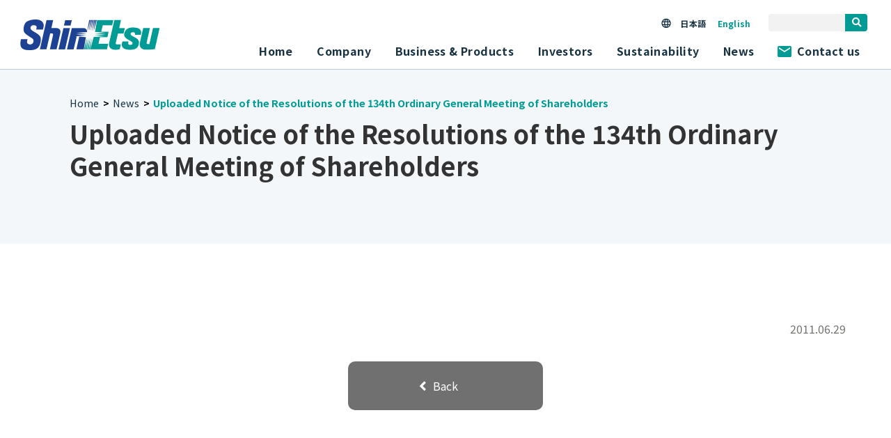

--- FILE ---
content_type: text/html; charset=UTF-8
request_url: https://www.shinetsu.co.jp/en/news/ir/uploaded-notice-of-the-resolutions-of-the-134th-ordinary-general-meeting-of-shareholders/
body_size: 51364
content:
<!doctype html>
<html lang="en-US">
<head>
<!-- Global site tag (gtag.js) - Google Analytics -->
<script async src="https://www.googletagmanager.com/gtag/js?id=G-2N94MX3WQV"></script>
<script>
  window.dataLayer = window.dataLayer || [];
  function gtag(){dataLayer.push(arguments);}
  gtag('js', new Date());

  gtag('config', 'G-2N94MX3WQV');
</script>
<!-- Global site tag (gtag.js) - Google Analytics -->

	<meta charset="UTF-8" />
    <meta http-equiv="X-UA-Compatible" content="IE=edge" />
	<!-- <meta name="viewport" content="width=device-width, initial-scale=1.0, user-scalable=no" /> -->
	<meta name="viewport" content="width=device-width, initial-scale=1.0" />
	<link rel="profile" href="https://gmpg.org/xfn/11" />
    <title>Uploaded Notice of the Resolutions of the 134th Ordinary General Meeting of Shareholders | IR | News | Shin-Etsu Chemical Co., Ltd.</title>
    <link rel="stylesheet" href="https://use.fontawesome.com/releases/v5.7.1/css/all.css" integrity="sha384-fnmOCqbTlWIlj8LyTjo7mOUStjsKC4pOpQbqyi7RrhN7udi9RwhKkMHpvLbHG9Sr" crossorigin="anonymous">
    <link rel="preconnect" href="https://fonts.googleapis.com">
    <link rel="preconnect" href="https://fonts.gstatic.com" crossorigin>
    <link href="https://fonts.googleapis.com/css2?family=Noto+Sans+JP:wght@100..900&display=swap" rel="stylesheet">
    <link href="https://fonts.googleapis.com/css2?family=Akshar:wght@300..700&display=swap" rel="stylesheet">
    <link href="https://fonts.googleapis.com/css2?family=Manrope:wght@200..800&display=swap" rel="stylesheet">
    <meta name='robots' content='index, follow, max-image-preview:large, max-snippet:-1, max-video-preview:-1' />
<link rel="alternate" href="https://www.shinetsu.co.jp/jp/news/ir/%e7%ac%ac134%e5%9b%9e%e5%ae%9a%e6%99%82%e6%a0%aa%e4%b8%bb%e7%b7%8f%e4%bc%9a%e6%b1%ba%e8%ad%b0%e3%81%94%e9%80%9a%e7%9f%a5%e3%82%92%e6%8e%b2%e8%bc%89%e3%81%97%e3%81%be%e3%81%97%e3%81%9f/" hreflang="ja" />
<link rel="alternate" href="https://www.shinetsu.co.jp/en/news/ir/uploaded-notice-of-the-resolutions-of-the-134th-ordinary-general-meeting-of-shareholders/" hreflang="en" />

	<link rel="canonical" href="https://www.shinetsu.co.jp/en/news/ir/uploaded-notice-of-the-resolutions-of-the-134th-ordinary-general-meeting-of-shareholders/" />
	<meta property="og:locale" content="en_US" />
	<meta property="og:locale:alternate" content="ja_JP" />
	<meta property="og:type" content="article" />
	<meta property="og:title" content="Uploaded Notice of the Resolutions of the 134th Ordinary General Meeting of Shareholders - Shin-Etsu Chemical Co., Ltd." />
	<meta property="og:url" content="https://www.shinetsu.co.jp/en/news/ir/uploaded-notice-of-the-resolutions-of-the-134th-ordinary-general-meeting-of-shareholders/" />
	<meta property="og:site_name" content="Shin-Etsu Chemical Co., Ltd." />
	<meta property="article:published_time" content="2011-06-29T00:57:57+00:00" />
	<meta property="article:modified_time" content="2019-05-04T00:58:38+00:00" />
	<meta name="author" content="ev" />
	<meta name="twitter:card" content="summary_large_image" />
	<meta name="twitter:label1" content="Written by" />
	<meta name="twitter:data1" content="ev" />
	<script type="application/ld+json" class="yoast-schema-graph">{"@context":"https://schema.org","@graph":[{"@type":"WebPage","@id":"https://www.shinetsu.co.jp/en/news/ir/uploaded-notice-of-the-resolutions-of-the-134th-ordinary-general-meeting-of-shareholders/","url":"https://www.shinetsu.co.jp/en/news/ir/uploaded-notice-of-the-resolutions-of-the-134th-ordinary-general-meeting-of-shareholders/","name":"Uploaded Notice of the Resolutions of the 134th Ordinary General Meeting of Shareholders - Shin-Etsu Chemical Co., Ltd.","isPartOf":{"@id":"https://www.shinetsu.co.jp/en/#website"},"datePublished":"2011-06-29T00:57:57+00:00","dateModified":"2019-05-04T00:58:38+00:00","author":{"@id":"https://www.shinetsu.co.jp/en/#/schema/person/4ba545a336a28bfa8bfcd8497e61ab35"},"breadcrumb":{"@id":"https://www.shinetsu.co.jp/en/news/ir/uploaded-notice-of-the-resolutions-of-the-134th-ordinary-general-meeting-of-shareholders/#breadcrumb"},"inLanguage":"en-US","potentialAction":[{"@type":"ReadAction","target":["https://www.shinetsu.co.jp/en/news/ir/uploaded-notice-of-the-resolutions-of-the-134th-ordinary-general-meeting-of-shareholders/"]}]},{"@type":"BreadcrumbList","@id":"https://www.shinetsu.co.jp/en/news/ir/uploaded-notice-of-the-resolutions-of-the-134th-ordinary-general-meeting-of-shareholders/#breadcrumb","itemListElement":[{"@type":"ListItem","position":1,"name":"Home","item":"https://www.shinetsu.co.jp/en/"},{"@type":"ListItem","position":2,"name":"News","item":"https://www.shinetsu.co.jp/en/category/news/"},{"@type":"ListItem","position":3,"name":"IR","item":"https://www.shinetsu.co.jp/en/category/news/ir/"},{"@type":"ListItem","position":4,"name":"Uploaded Notice of the Resolutions of the 134th Ordinary General Meeting of Shareholders"}]},{"@type":"WebSite","@id":"https://www.shinetsu.co.jp/en/#website","url":"https://www.shinetsu.co.jp/en/","name":"Shin-Etsu Chemical Co., Ltd.","description":"","potentialAction":[{"@type":"SearchAction","target":{"@type":"EntryPoint","urlTemplate":"https://www.shinetsu.co.jp/en/?s={search_term_string}"},"query-input":{"@type":"PropertyValueSpecification","valueRequired":true,"valueName":"search_term_string"}}],"inLanguage":"en-US"},{"@type":"Person","@id":"https://www.shinetsu.co.jp/en/#/schema/person/4ba545a336a28bfa8bfcd8497e61ab35","name":"ev","image":{"@type":"ImageObject","inLanguage":"en-US","@id":"https://www.shinetsu.co.jp/en/#/schema/person/image/","url":"https://secure.gravatar.com/avatar/b628faf0f2f44b246dfe36b3e5d5d458?s=96&d=mm&r=g","contentUrl":"https://secure.gravatar.com/avatar/b628faf0f2f44b246dfe36b3e5d5d458?s=96&d=mm&r=g","caption":"ev"},"url":"https://www.shinetsu.co.jp/en/author/ev/"}]}</script>


<link rel="alternate" type="application/rss+xml" title="Shin-Etsu Chemical Co., Ltd. &raquo; Uploaded Notice of the Resolutions of the 134th Ordinary General Meeting of Shareholders Comments Feed" href="https://www.shinetsu.co.jp/en/news/ir/uploaded-notice-of-the-resolutions-of-the-134th-ordinary-general-meeting-of-shareholders/feed/" />
<script type="text/javascript">
/* <![CDATA[ */
window._wpemojiSettings = {"baseUrl":"https:\/\/s.w.org\/images\/core\/emoji\/15.0.3\/72x72\/","ext":".png","svgUrl":"https:\/\/s.w.org\/images\/core\/emoji\/15.0.3\/svg\/","svgExt":".svg","source":{"wpemoji":"https:\/\/www.shinetsu.co.jp\/wp-includes\/js\/wp-emoji.js","twemoji":"https:\/\/www.shinetsu.co.jp\/wp-includes\/js\/twemoji.js"}};
/**
 * @output wp-includes/js/wp-emoji-loader.js
 */

/**
 * Emoji Settings as exported in PHP via _print_emoji_detection_script().
 * @typedef WPEmojiSettings
 * @type {object}
 * @property {?object} source
 * @property {?string} source.concatemoji
 * @property {?string} source.twemoji
 * @property {?string} source.wpemoji
 * @property {?boolean} DOMReady
 * @property {?Function} readyCallback
 */

/**
 * Support tests.
 * @typedef SupportTests
 * @type {object}
 * @property {?boolean} flag
 * @property {?boolean} emoji
 */

/**
 * IIFE to detect emoji support and load Twemoji if needed.
 *
 * @param {Window} window
 * @param {Document} document
 * @param {WPEmojiSettings} settings
 */
( function wpEmojiLoader( window, document, settings ) {
	if ( typeof Promise === 'undefined' ) {
		return;
	}

	var sessionStorageKey = 'wpEmojiSettingsSupports';
	var tests = [ 'flag', 'emoji' ];

	/**
	 * Checks whether the browser supports offloading to a Worker.
	 *
	 * @since 6.3.0
	 *
	 * @private
	 *
	 * @returns {boolean}
	 */
	function supportsWorkerOffloading() {
		return (
			typeof Worker !== 'undefined' &&
			typeof OffscreenCanvas !== 'undefined' &&
			typeof URL !== 'undefined' &&
			URL.createObjectURL &&
			typeof Blob !== 'undefined'
		);
	}

	/**
	 * @typedef SessionSupportTests
	 * @type {object}
	 * @property {number} timestamp
	 * @property {SupportTests} supportTests
	 */

	/**
	 * Get support tests from session.
	 *
	 * @since 6.3.0
	 *
	 * @private
	 *
	 * @returns {?SupportTests} Support tests, or null if not set or older than 1 week.
	 */
	function getSessionSupportTests() {
		try {
			/** @type {SessionSupportTests} */
			var item = JSON.parse(
				sessionStorage.getItem( sessionStorageKey )
			);
			if (
				typeof item === 'object' &&
				typeof item.timestamp === 'number' &&
				new Date().valueOf() < item.timestamp + 604800 && // Note: Number is a week in seconds.
				typeof item.supportTests === 'object'
			) {
				return item.supportTests;
			}
		} catch ( e ) {}
		return null;
	}

	/**
	 * Persist the supports in session storage.
	 *
	 * @since 6.3.0
	 *
	 * @private
	 *
	 * @param {SupportTests} supportTests Support tests.
	 */
	function setSessionSupportTests( supportTests ) {
		try {
			/** @type {SessionSupportTests} */
			var item = {
				supportTests: supportTests,
				timestamp: new Date().valueOf()
			};

			sessionStorage.setItem(
				sessionStorageKey,
				JSON.stringify( item )
			);
		} catch ( e ) {}
	}

	/**
	 * Checks if two sets of Emoji characters render the same visually.
	 *
	 * This function may be serialized to run in a Worker. Therefore, it cannot refer to variables from the containing
	 * scope. Everything must be passed by parameters.
	 *
	 * @since 4.9.0
	 *
	 * @private
	 *
	 * @param {CanvasRenderingContext2D} context 2D Context.
	 * @param {string} set1 Set of Emoji to test.
	 * @param {string} set2 Set of Emoji to test.
	 *
	 * @return {boolean} True if the two sets render the same.
	 */
	function emojiSetsRenderIdentically( context, set1, set2 ) {
		// Cleanup from previous test.
		context.clearRect( 0, 0, context.canvas.width, context.canvas.height );
		context.fillText( set1, 0, 0 );
		var rendered1 = new Uint32Array(
			context.getImageData(
				0,
				0,
				context.canvas.width,
				context.canvas.height
			).data
		);

		// Cleanup from previous test.
		context.clearRect( 0, 0, context.canvas.width, context.canvas.height );
		context.fillText( set2, 0, 0 );
		var rendered2 = new Uint32Array(
			context.getImageData(
				0,
				0,
				context.canvas.width,
				context.canvas.height
			).data
		);

		return rendered1.every( function ( rendered2Data, index ) {
			return rendered2Data === rendered2[ index ];
		} );
	}

	/**
	 * Determines if the browser properly renders Emoji that Twemoji can supplement.
	 *
	 * This function may be serialized to run in a Worker. Therefore, it cannot refer to variables from the containing
	 * scope. Everything must be passed by parameters.
	 *
	 * @since 4.2.0
	 *
	 * @private
	 *
	 * @param {CanvasRenderingContext2D} context 2D Context.
	 * @param {string} type Whether to test for support of "flag" or "emoji".
	 * @param {Function} emojiSetsRenderIdentically Reference to emojiSetsRenderIdentically function, needed due to minification.
	 *
	 * @return {boolean} True if the browser can render emoji, false if it cannot.
	 */
	function browserSupportsEmoji( context, type, emojiSetsRenderIdentically ) {
		var isIdentical;

		switch ( type ) {
			case 'flag':
				/*
				 * Test for Transgender flag compatibility. Added in Unicode 13.
				 *
				 * To test for support, we try to render it, and compare the rendering to how it would look if
				 * the browser doesn't render it correctly (white flag emoji + transgender symbol).
				 */
				isIdentical = emojiSetsRenderIdentically(
					context,
					'\uD83C\uDFF3\uFE0F\u200D\u26A7\uFE0F', // as a zero-width joiner sequence
					'\uD83C\uDFF3\uFE0F\u200B\u26A7\uFE0F' // separated by a zero-width space
				);

				if ( isIdentical ) {
					return false;
				}

				/*
				 * Test for UN flag compatibility. This is the least supported of the letter locale flags,
				 * so gives us an easy test for full support.
				 *
				 * To test for support, we try to render it, and compare the rendering to how it would look if
				 * the browser doesn't render it correctly ([U] + [N]).
				 */
				isIdentical = emojiSetsRenderIdentically(
					context,
					'\uD83C\uDDFA\uD83C\uDDF3', // as the sequence of two code points
					'\uD83C\uDDFA\u200B\uD83C\uDDF3' // as the two code points separated by a zero-width space
				);

				if ( isIdentical ) {
					return false;
				}

				/*
				 * Test for English flag compatibility. England is a country in the United Kingdom, it
				 * does not have a two letter locale code but rather a five letter sub-division code.
				 *
				 * To test for support, we try to render it, and compare the rendering to how it would look if
				 * the browser doesn't render it correctly (black flag emoji + [G] + [B] + [E] + [N] + [G]).
				 */
				isIdentical = emojiSetsRenderIdentically(
					context,
					// as the flag sequence
					'\uD83C\uDFF4\uDB40\uDC67\uDB40\uDC62\uDB40\uDC65\uDB40\uDC6E\uDB40\uDC67\uDB40\uDC7F',
					// with each code point separated by a zero-width space
					'\uD83C\uDFF4\u200B\uDB40\uDC67\u200B\uDB40\uDC62\u200B\uDB40\uDC65\u200B\uDB40\uDC6E\u200B\uDB40\uDC67\u200B\uDB40\uDC7F'
				);

				return ! isIdentical;
			case 'emoji':
				/*
				 * Four and twenty blackbirds baked in a pie.
				 *
				 * To test for Emoji 15.0 support, try to render a new emoji: Blackbird.
				 *
				 * The Blackbird is a ZWJ sequence combining 🐦 Bird and ⬛ large black square.,
				 *
				 * 0x1F426 (\uD83D\uDC26) == Bird
				 * 0x200D == Zero-Width Joiner (ZWJ) that links the code points for the new emoji or
				 * 0x200B == Zero-Width Space (ZWS) that is rendered for clients not supporting the new emoji.
				 * 0x2B1B == Large Black Square
				 *
				 * When updating this test for future Emoji releases, ensure that individual emoji that make up the
				 * sequence come from older emoji standards.
				 */
				isIdentical = emojiSetsRenderIdentically(
					context,
					'\uD83D\uDC26\u200D\u2B1B', // as the zero-width joiner sequence
					'\uD83D\uDC26\u200B\u2B1B' // separated by a zero-width space
				);

				return ! isIdentical;
		}

		return false;
	}

	/**
	 * Checks emoji support tests.
	 *
	 * This function may be serialized to run in a Worker. Therefore, it cannot refer to variables from the containing
	 * scope. Everything must be passed by parameters.
	 *
	 * @since 6.3.0
	 *
	 * @private
	 *
	 * @param {string[]} tests Tests.
	 * @param {Function} browserSupportsEmoji Reference to browserSupportsEmoji function, needed due to minification.
	 * @param {Function} emojiSetsRenderIdentically Reference to emojiSetsRenderIdentically function, needed due to minification.
	 *
	 * @return {SupportTests} Support tests.
	 */
	function testEmojiSupports( tests, browserSupportsEmoji, emojiSetsRenderIdentically ) {
		var canvas;
		if (
			typeof WorkerGlobalScope !== 'undefined' &&
			self instanceof WorkerGlobalScope
		) {
			canvas = new OffscreenCanvas( 300, 150 ); // Dimensions are default for HTMLCanvasElement.
		} else {
			canvas = document.createElement( 'canvas' );
		}

		var context = canvas.getContext( '2d', { willReadFrequently: true } );

		/*
		 * Chrome on OS X added native emoji rendering in M41. Unfortunately,
		 * it doesn't work when the font is bolder than 500 weight. So, we
		 * check for bold rendering support to avoid invisible emoji in Chrome.
		 */
		context.textBaseline = 'top';
		context.font = '600 32px Arial';

		var supports = {};
		tests.forEach( function ( test ) {
			supports[ test ] = browserSupportsEmoji( context, test, emojiSetsRenderIdentically );
		} );
		return supports;
	}

	/**
	 * Adds a script to the head of the document.
	 *
	 * @ignore
	 *
	 * @since 4.2.0
	 *
	 * @param {string} src The url where the script is located.
	 *
	 * @return {void}
	 */
	function addScript( src ) {
		var script = document.createElement( 'script' );
		script.src = src;
		script.defer = true;
		document.head.appendChild( script );
	}

	settings.supports = {
		everything: true,
		everythingExceptFlag: true
	};

	// Create a promise for DOMContentLoaded since the worker logic may finish after the event has fired.
	var domReadyPromise = new Promise( function ( resolve ) {
		document.addEventListener( 'DOMContentLoaded', resolve, {
			once: true
		} );
	} );

	// Obtain the emoji support from the browser, asynchronously when possible.
	new Promise( function ( resolve ) {
		var supportTests = getSessionSupportTests();
		if ( supportTests ) {
			resolve( supportTests );
			return;
		}

		if ( supportsWorkerOffloading() ) {
			try {
				// Note that the functions are being passed as arguments due to minification.
				var workerScript =
					'postMessage(' +
					testEmojiSupports.toString() +
					'(' +
					[
						JSON.stringify( tests ),
						browserSupportsEmoji.toString(),
						emojiSetsRenderIdentically.toString()
					].join( ',' ) +
					'));';
				var blob = new Blob( [ workerScript ], {
					type: 'text/javascript'
				} );
				var worker = new Worker( URL.createObjectURL( blob ), { name: 'wpTestEmojiSupports' } );
				worker.onmessage = function ( event ) {
					supportTests = event.data;
					setSessionSupportTests( supportTests );
					worker.terminate();
					resolve( supportTests );
				};
				return;
			} catch ( e ) {}
		}

		supportTests = testEmojiSupports( tests, browserSupportsEmoji, emojiSetsRenderIdentically );
		setSessionSupportTests( supportTests );
		resolve( supportTests );
	} )
		// Once the browser emoji support has been obtained from the session, finalize the settings.
		.then( function ( supportTests ) {
			/*
			 * Tests the browser support for flag emojis and other emojis, and adjusts the
			 * support settings accordingly.
			 */
			for ( var test in supportTests ) {
				settings.supports[ test ] = supportTests[ test ];

				settings.supports.everything =
					settings.supports.everything && settings.supports[ test ];

				if ( 'flag' !== test ) {
					settings.supports.everythingExceptFlag =
						settings.supports.everythingExceptFlag &&
						settings.supports[ test ];
				}
			}

			settings.supports.everythingExceptFlag =
				settings.supports.everythingExceptFlag &&
				! settings.supports.flag;

			// Sets DOMReady to false and assigns a ready function to settings.
			settings.DOMReady = false;
			settings.readyCallback = function () {
				settings.DOMReady = true;
			};
		} )
		.then( function () {
			return domReadyPromise;
		} )
		.then( function () {
			// When the browser can not render everything we need to load a polyfill.
			if ( ! settings.supports.everything ) {
				settings.readyCallback();

				var src = settings.source || {};

				if ( src.concatemoji ) {
					addScript( src.concatemoji );
				} else if ( src.wpemoji && src.twemoji ) {
					addScript( src.twemoji );
					addScript( src.wpemoji );
				}
			}
		} );
} )( window, document, window._wpemojiSettings );

/* ]]> */
</script>
<style id='wp-emoji-styles-inline-css' type='text/css'>

	img.wp-smiley, img.emoji {
		display: inline !important;
		border: none !important;
		box-shadow: none !important;
		height: 1em !important;
		width: 1em !important;
		margin: 0 0.07em !important;
		vertical-align: -0.1em !important;
		background: none !important;
		padding: 0 !important;
	}
</style>
<link rel='stylesheet' id='wp-block-library-css' href='https://www.shinetsu.co.jp/wp-includes/css/dist/block-library/style.css' type='text/css' media='all' />
<style id='classic-theme-styles-inline-css' type='text/css'>
/**
 * These rules are needed for backwards compatibility.
 * They should match the button element rules in the base theme.json file.
 */
.wp-block-button__link {
	color: #ffffff;
	background-color: #32373c;
	border-radius: 9999px; /* 100% causes an oval, but any explicit but really high value retains the pill shape. */

	/* This needs a low specificity so it won't override the rules from the button element if defined in theme.json. */
	box-shadow: none;
	text-decoration: none;

	/* The extra 2px are added to size solids the same as the outline versions.*/
	padding: calc(0.667em + 2px) calc(1.333em + 2px);

	font-size: 1.125em;
}

.wp-block-file__button {
	background: #32373c;
	color: #ffffff;
	text-decoration: none;
}

</style>
<style id='global-styles-inline-css' type='text/css'>
body{--wp--preset--color--black: #000000;--wp--preset--color--cyan-bluish-gray: #abb8c3;--wp--preset--color--white: #ffffff;--wp--preset--color--pale-pink: #f78da7;--wp--preset--color--vivid-red: #cf2e2e;--wp--preset--color--luminous-vivid-orange: #ff6900;--wp--preset--color--luminous-vivid-amber: #fcb900;--wp--preset--color--light-green-cyan: #7bdcb5;--wp--preset--color--vivid-green-cyan: #00d084;--wp--preset--color--pale-cyan-blue: #8ed1fc;--wp--preset--color--vivid-cyan-blue: #0693e3;--wp--preset--color--vivid-purple: #9b51e0;--wp--preset--gradient--vivid-cyan-blue-to-vivid-purple: linear-gradient(135deg,rgba(6,147,227,1) 0%,rgb(155,81,224) 100%);--wp--preset--gradient--light-green-cyan-to-vivid-green-cyan: linear-gradient(135deg,rgb(122,220,180) 0%,rgb(0,208,130) 100%);--wp--preset--gradient--luminous-vivid-amber-to-luminous-vivid-orange: linear-gradient(135deg,rgba(252,185,0,1) 0%,rgba(255,105,0,1) 100%);--wp--preset--gradient--luminous-vivid-orange-to-vivid-red: linear-gradient(135deg,rgba(255,105,0,1) 0%,rgb(207,46,46) 100%);--wp--preset--gradient--very-light-gray-to-cyan-bluish-gray: linear-gradient(135deg,rgb(238,238,238) 0%,rgb(169,184,195) 100%);--wp--preset--gradient--cool-to-warm-spectrum: linear-gradient(135deg,rgb(74,234,220) 0%,rgb(151,120,209) 20%,rgb(207,42,186) 40%,rgb(238,44,130) 60%,rgb(251,105,98) 80%,rgb(254,248,76) 100%);--wp--preset--gradient--blush-light-purple: linear-gradient(135deg,rgb(255,206,236) 0%,rgb(152,150,240) 100%);--wp--preset--gradient--blush-bordeaux: linear-gradient(135deg,rgb(254,205,165) 0%,rgb(254,45,45) 50%,rgb(107,0,62) 100%);--wp--preset--gradient--luminous-dusk: linear-gradient(135deg,rgb(255,203,112) 0%,rgb(199,81,192) 50%,rgb(65,88,208) 100%);--wp--preset--gradient--pale-ocean: linear-gradient(135deg,rgb(255,245,203) 0%,rgb(182,227,212) 50%,rgb(51,167,181) 100%);--wp--preset--gradient--electric-grass: linear-gradient(135deg,rgb(202,248,128) 0%,rgb(113,206,126) 100%);--wp--preset--gradient--midnight: linear-gradient(135deg,rgb(2,3,129) 0%,rgb(40,116,252) 100%);--wp--preset--font-size--small: 13px;--wp--preset--font-size--medium: 20px;--wp--preset--font-size--large: 36px;--wp--preset--font-size--x-large: 42px;--wp--preset--spacing--20: 0.44rem;--wp--preset--spacing--30: 0.67rem;--wp--preset--spacing--40: 1rem;--wp--preset--spacing--50: 1.5rem;--wp--preset--spacing--60: 2.25rem;--wp--preset--spacing--70: 3.38rem;--wp--preset--spacing--80: 5.06rem;--wp--preset--shadow--natural: 6px 6px 9px rgba(0, 0, 0, 0.2);--wp--preset--shadow--deep: 12px 12px 50px rgba(0, 0, 0, 0.4);--wp--preset--shadow--sharp: 6px 6px 0px rgba(0, 0, 0, 0.2);--wp--preset--shadow--outlined: 6px 6px 0px -3px rgba(255, 255, 255, 1), 6px 6px rgba(0, 0, 0, 1);--wp--preset--shadow--crisp: 6px 6px 0px rgba(0, 0, 0, 1);}:where(.is-layout-flex){gap: 0.5em;}:where(.is-layout-grid){gap: 0.5em;}body .is-layout-flex{display: flex;}body .is-layout-flex{flex-wrap: wrap;align-items: center;}body .is-layout-flex > *{margin: 0;}body .is-layout-grid{display: grid;}body .is-layout-grid > *{margin: 0;}:where(.wp-block-columns.is-layout-flex){gap: 2em;}:where(.wp-block-columns.is-layout-grid){gap: 2em;}:where(.wp-block-post-template.is-layout-flex){gap: 1.25em;}:where(.wp-block-post-template.is-layout-grid){gap: 1.25em;}.has-black-color{color: var(--wp--preset--color--black) !important;}.has-cyan-bluish-gray-color{color: var(--wp--preset--color--cyan-bluish-gray) !important;}.has-white-color{color: var(--wp--preset--color--white) !important;}.has-pale-pink-color{color: var(--wp--preset--color--pale-pink) !important;}.has-vivid-red-color{color: var(--wp--preset--color--vivid-red) !important;}.has-luminous-vivid-orange-color{color: var(--wp--preset--color--luminous-vivid-orange) !important;}.has-luminous-vivid-amber-color{color: var(--wp--preset--color--luminous-vivid-amber) !important;}.has-light-green-cyan-color{color: var(--wp--preset--color--light-green-cyan) !important;}.has-vivid-green-cyan-color{color: var(--wp--preset--color--vivid-green-cyan) !important;}.has-pale-cyan-blue-color{color: var(--wp--preset--color--pale-cyan-blue) !important;}.has-vivid-cyan-blue-color{color: var(--wp--preset--color--vivid-cyan-blue) !important;}.has-vivid-purple-color{color: var(--wp--preset--color--vivid-purple) !important;}.has-black-background-color{background-color: var(--wp--preset--color--black) !important;}.has-cyan-bluish-gray-background-color{background-color: var(--wp--preset--color--cyan-bluish-gray) !important;}.has-white-background-color{background-color: var(--wp--preset--color--white) !important;}.has-pale-pink-background-color{background-color: var(--wp--preset--color--pale-pink) !important;}.has-vivid-red-background-color{background-color: var(--wp--preset--color--vivid-red) !important;}.has-luminous-vivid-orange-background-color{background-color: var(--wp--preset--color--luminous-vivid-orange) !important;}.has-luminous-vivid-amber-background-color{background-color: var(--wp--preset--color--luminous-vivid-amber) !important;}.has-light-green-cyan-background-color{background-color: var(--wp--preset--color--light-green-cyan) !important;}.has-vivid-green-cyan-background-color{background-color: var(--wp--preset--color--vivid-green-cyan) !important;}.has-pale-cyan-blue-background-color{background-color: var(--wp--preset--color--pale-cyan-blue) !important;}.has-vivid-cyan-blue-background-color{background-color: var(--wp--preset--color--vivid-cyan-blue) !important;}.has-vivid-purple-background-color{background-color: var(--wp--preset--color--vivid-purple) !important;}.has-black-border-color{border-color: var(--wp--preset--color--black) !important;}.has-cyan-bluish-gray-border-color{border-color: var(--wp--preset--color--cyan-bluish-gray) !important;}.has-white-border-color{border-color: var(--wp--preset--color--white) !important;}.has-pale-pink-border-color{border-color: var(--wp--preset--color--pale-pink) !important;}.has-vivid-red-border-color{border-color: var(--wp--preset--color--vivid-red) !important;}.has-luminous-vivid-orange-border-color{border-color: var(--wp--preset--color--luminous-vivid-orange) !important;}.has-luminous-vivid-amber-border-color{border-color: var(--wp--preset--color--luminous-vivid-amber) !important;}.has-light-green-cyan-border-color{border-color: var(--wp--preset--color--light-green-cyan) !important;}.has-vivid-green-cyan-border-color{border-color: var(--wp--preset--color--vivid-green-cyan) !important;}.has-pale-cyan-blue-border-color{border-color: var(--wp--preset--color--pale-cyan-blue) !important;}.has-vivid-cyan-blue-border-color{border-color: var(--wp--preset--color--vivid-cyan-blue) !important;}.has-vivid-purple-border-color{border-color: var(--wp--preset--color--vivid-purple) !important;}.has-vivid-cyan-blue-to-vivid-purple-gradient-background{background: var(--wp--preset--gradient--vivid-cyan-blue-to-vivid-purple) !important;}.has-light-green-cyan-to-vivid-green-cyan-gradient-background{background: var(--wp--preset--gradient--light-green-cyan-to-vivid-green-cyan) !important;}.has-luminous-vivid-amber-to-luminous-vivid-orange-gradient-background{background: var(--wp--preset--gradient--luminous-vivid-amber-to-luminous-vivid-orange) !important;}.has-luminous-vivid-orange-to-vivid-red-gradient-background{background: var(--wp--preset--gradient--luminous-vivid-orange-to-vivid-red) !important;}.has-very-light-gray-to-cyan-bluish-gray-gradient-background{background: var(--wp--preset--gradient--very-light-gray-to-cyan-bluish-gray) !important;}.has-cool-to-warm-spectrum-gradient-background{background: var(--wp--preset--gradient--cool-to-warm-spectrum) !important;}.has-blush-light-purple-gradient-background{background: var(--wp--preset--gradient--blush-light-purple) !important;}.has-blush-bordeaux-gradient-background{background: var(--wp--preset--gradient--blush-bordeaux) !important;}.has-luminous-dusk-gradient-background{background: var(--wp--preset--gradient--luminous-dusk) !important;}.has-pale-ocean-gradient-background{background: var(--wp--preset--gradient--pale-ocean) !important;}.has-electric-grass-gradient-background{background: var(--wp--preset--gradient--electric-grass) !important;}.has-midnight-gradient-background{background: var(--wp--preset--gradient--midnight) !important;}.has-small-font-size{font-size: var(--wp--preset--font-size--small) !important;}.has-medium-font-size{font-size: var(--wp--preset--font-size--medium) !important;}.has-large-font-size{font-size: var(--wp--preset--font-size--large) !important;}.has-x-large-font-size{font-size: var(--wp--preset--font-size--x-large) !important;}
.wp-block-navigation a:where(:not(.wp-element-button)){color: inherit;}
:where(.wp-block-post-template.is-layout-flex){gap: 1.25em;}:where(.wp-block-post-template.is-layout-grid){gap: 1.25em;}
:where(.wp-block-columns.is-layout-flex){gap: 2em;}:where(.wp-block-columns.is-layout-grid){gap: 2em;}
.wp-block-pullquote{font-size: 1.5em;line-height: 1.6;}
</style>
<link rel='stylesheet' id='parent-style-css' href='https://www.shinetsu.co.jp/wp-content/themes/shinetsu/style.css' type='text/css' media='all' />
<link rel='stylesheet' id='renewal-header-footer-style-css' href='https://www.shinetsu.co.jp/wp-content/themes/shinetsu-renewal/css/common/header-footer.css' type='text/css' media='all' />
<link rel='stylesheet' id='print-style-css' href='https://www.shinetsu.co.jp/wp-content/themes/shinetsu/css/news/print.css' type='text/css' media='all' />
<script type="text/javascript" src="https://www.shinetsu.co.jp/wp-content/themes/shinetsu-renewal/js/jquery.min.js" id="renewal-jquery-min-js-js"></script>
<script type="text/javascript" src="https://www.shinetsu.co.jp/wp-content/themes/shinetsu-renewal/js/head.js" id="renewal-head-js-js"></script>
<script type="text/javascript" src="https://www.shinetsu.co.jp/wp-includes/js/jquery/jquery.js" id="jquery-core-js"></script>
<script type="text/javascript" src="https://www.shinetsu.co.jp/wp-includes/js/jquery/jquery-migrate.js" id="jquery-migrate-js"></script>
<link rel="https://api.w.org/" href="https://www.shinetsu.co.jp/wp-json/" /><link rel="EditURI" type="application/rsd+xml" title="RSD" href="https://www.shinetsu.co.jp/xmlrpc.php?rsd" />

<link rel='shortlink' href='https://www.shinetsu.co.jp/?p=8086' />
<link rel="alternate" type="application/json+oembed" href="https://www.shinetsu.co.jp/wp-json/oembed/1.0/embed?url=https%3A%2F%2Fwww.shinetsu.co.jp%2Fen%2Fnews%2Fir%2Fuploaded-notice-of-the-resolutions-of-the-134th-ordinary-general-meeting-of-shareholders%2F" />
<link rel="alternate" type="text/xml+oembed" href="https://www.shinetsu.co.jp/wp-json/oembed/1.0/embed?url=https%3A%2F%2Fwww.shinetsu.co.jp%2Fen%2Fnews%2Fir%2Fuploaded-notice-of-the-resolutions-of-the-134th-ordinary-general-meeting-of-shareholders%2F&#038;format=xml" />
<script type="text/javascript">
           var ajaxurl = "https://www.shinetsu.co.jp/wp-admin/admin-ajax.php";
         </script><link rel="icon" href="https://www.shinetsu.co.jp/wp-content/uploads/2019/04/favicon.ico" sizes="32x32" />
<link rel="icon" href="https://www.shinetsu.co.jp/wp-content/uploads/2019/04/favicon.ico" sizes="192x192" />
<link rel="apple-touch-icon" href="https://www.shinetsu.co.jp/wp-content/uploads/2019/04/favicon.ico" />
<meta name="msapplication-TileImage" content="https://www.shinetsu.co.jp/wp-content/uploads/2019/04/favicon.ico" />

<!-- Google reCAPCHA -->
<script src="https://www.shinetsu.co.jp/wp-content/themes/shinetsu/js/recaptcha/recaptcha.js"></script>
<script src="https://www.google.com/recaptcha/api.js?onload=onloadCallback&render=explicit&hl=en_US" async defer></script>
</head>

<body class="post-template-default single single-post postid-8086 single-format-standard">
        <div class="wrapper">
        <!-- marsfinderoff: index -->
<header id="gHeader">
  <div class="hBox">
    <h1 class="logo">
      <a href="/en/"><img src="https://www.shinetsu.co.jp/wp-content/themes/shinetsu-renewal/images/common/logo.png" alt="ShinEtsu"></a>
    </h1>
    <div class="rightBox pc">
      <div class="topBox">
        <div class="languageTxt"><img src="https://www.shinetsu.co.jp/wp-content/themes/shinetsu-renewal/images/common/icon01.png" alt="">
          <ul class="lang-switcher mobile-item">
                          <li class="lang-item lang-item-3 lang-item-jp lang-item-first">
                <a
                  lang="ja"
                  hreflang="ja"
                  href="https://www.shinetsu.co.jp/jp/news/ir/%e7%ac%ac134%e5%9b%9e%e5%ae%9a%e6%99%82%e6%a0%aa%e4%b8%bb%e7%b7%8f%e4%bc%9a%e6%b1%ba%e8%ad%b0%e3%81%94%e9%80%9a%e7%9f%a5%e3%82%92%e6%8e%b2%e8%bc%89%e3%81%97%e3%81%be%e3%81%97%e3%81%9f/">
                  日本語                </a>
              </li>
                          <li class="lang-item lang-item-6 lang-item-en current-lang">
                <a
                  lang="en-US"
                  hreflang="en-US"
                  href="https://www.shinetsu.co.jp/en/news/ir/uploaded-notice-of-the-resolutions-of-the-134th-ordinary-general-meeting-of-shareholders/">
                  English                </a>
              </li>
                      </ul>
        </div>
        <!-- <div id="search-box" class='search-form-block mobile-item'> -->
<div class="search-block mobile-item">
    <form action="/en/search/searchresult.php" name="searchform" id="searchform">
        <div class="search-form-block">
            <input type="hidden" name="cx" value="004297229279874761856:hwtcbbesy00" />
            <input type="hidden" name="ie" value="UTF-8" />
            <input type="hidden" name="sort" value="1" />
            <input id="keywords" type="text" name="q" class="search-input fa-search" title="keywords" placeholder="">
            <button class="search-submit fas fa-search" aria-label="search" style="color: white;"             ></button>
        </div>
    </form>
</div>
<script type="text/javascript" src="https://www.google.com/coop/cse/brand?form=cse-search-box&amp;lang=ja"></script>      </div>
      <div class="btmBox">
        <nav id="gNavi" class="en_us">
          <ul class="naviUl">
            <li><a href="/en/">Home</a></li>
            <li><span class="trigger">Company</span>
              <div class="dropBox">
                <div class="innerBox">
                  <div class="comLink02"><a href="/en/company">Company</a></div>
                  <ul class="comNavi">
                    <li><a href="/en/company/profile/"><span>Company Profile</span></a></li>
                    <li><a href="/en/company/history/"><span>Company History</span></a></li>
                    <li><a href="/en/company/organization/"><span>Organization</span></a></li>
                    <li><a href="/en/sustainability/esg_foundation/governance/"><span>Corporate Governance</span></a></li>
                    <li><a href="/en/company/network/"><span>Global Network</span></a></li>
                    <li><a href="/en/sustainability/esg_social/quality/"><span>Quality Control</span></a></li>
                    <li><a href="/en/company/r-d/"><span>Research and Development</span></a></li>
                    <li><a href="/en/sustainability/esg_social/procurement/"><span>Procurement</span></a></li>
                  </ul>
                </div>
              </div>
            </li>
            <li><span class="trigger">Business &amp; Products</span>
              <div class="dropBox">
                <div class="innerBox">
                  <div class="comLink02"><a href="/en/products-2">Business &amp; Products</a></div>
                  <ul class="comNavi">
                    <li><a href="/en/products-2#a01"><span>Business Segment</span></a></li>
                    <li><a href="/en/products-2#a02"><span>Product Search</span></a></li>
                    <li><a href="/en/products-2#a03"><span>Product Sites</span></a></li>
                    <li><a href="/en/products-catalogue"><span>Catalogs</span></a></li>
                  </ul>
                </div>
              </div>
            </li>
            <li><span class="trigger">Investors</span>
              <div class="dropBox">
                <div class="innerBox">
                  <div class="comLink02"><a href="/en/ir">Investors</a></div>
                  <ul class="comNavi">
                    <li><a href="/en/ir/policy/"><span>Management Policy</span></a></li>
                    <li><a href="/en/ir/highlight/"><span>Financial Highlights</span></a></li>
                    <li><a href="/en/ir/ir-data/"><span>IR Library</span></a></li>
                    <li><a href="/en/ir/stock-info/"><span>Stock Information</span></a></li>
                    <li><a href="/en/ir/ir-general-meeting/"><span>General Meeting of Shareholders</span></a></li>
                    <li><a href="/en/ir-calendar/"><span>IR Calendar</span></a></li>
                  </ul>
                </div>
              </div>
            </li>
            <li><span class="trigger">Sustainability</span>
              <div class="dropBox">
                <div class="innerBox">
                  <div class="comLink02"><a href="/en/sustainability">Sustainability</a></div>
                  <ul class="comNavi">
                    <li><a href="/en/sustainability/sc_products/"><span>Our Sustainable Products</span></a></li>
                    <li><a href="/en/sustainability/interview/"><span>Our Sustainable ACT</span></a></li>
                    <li><a href="/en/sustainability/esg_foundation/"><span>Management Foundation</span></a></li>
                    <li><a href="/en/sustainability/esg_law/"><span>Legal Compliance</span></a></li>
                    <li><a href="/en/sustainability/esg_environment/"><span>Environment</span></a></li>
                    <li><a href="/en/sustainability/esg_social/"><span>Social</span></a></li>
                    <li><a href="/en/sustainability/esg_bn/"><span>Sustainability Report</span></a></li>
                    <li><a href="/en/sustainability/esg_esg/"><span>Sustainability Data</span></a></li>
                  </ul>
                </div>
              </div>
            </li>
            <li><a href="/en/News">News</a></li>
          </ul>
        </nav>
        <div class="comLink">
          <a href="/en/inquiry"><img src="https://www.shinetsu.co.jp/wp-content/themes/shinetsu-renewal/images/common/icon02.png" alt="">Contact us</a>
        </div>
      </div>
    </div>
    <div class="hBtn sp">
      <a href="/en/inquiry">Contact us</a>
    </div>
    <div class="menu sp" id="toggle"><span class="top"></span><span class="middle"></span><span class="bottom"></span></div>
  </div>
</header>
<div class="menuBox">
  <div class="innerBox">
    <div class="languageTxt">
      <img src="https://www.shinetsu.co.jp/wp-content/themes/shinetsu-renewal/images/common/icon01.png" alt="">
      <ul class="lang-switcher mobile-item">
                  <li class="lang-item lang-item-3 lang-item-jp lang-item-first">
            <a
              lang="ja"
              hreflang="ja"
              href="https://www.shinetsu.co.jp/jp/news/ir/%e7%ac%ac134%e5%9b%9e%e5%ae%9a%e6%99%82%e6%a0%aa%e4%b8%bb%e7%b7%8f%e4%bc%9a%e6%b1%ba%e8%ad%b0%e3%81%94%e9%80%9a%e7%9f%a5%e3%82%92%e6%8e%b2%e8%bc%89%e3%81%97%e3%81%be%e3%81%97%e3%81%9f/">
              日本語            </a>
          </li>
                  <li class="lang-item lang-item-6 lang-item-en current-lang">
            <a
              lang="en-US"
              hreflang="en-US"
              href="https://www.shinetsu.co.jp/en/news/ir/uploaded-notice-of-the-resolutions-of-the-134th-ordinary-general-meeting-of-shareholders/">
              English            </a>
          </li>
              </ul>
      <!-- <div id="search-box" class='search-form-block mobile-item'> -->
<div class="search-block mobile-item">
    <form action="/en/search/searchresult.php" name="searchform" id="searchform">
        <div class="search-form-block">
            <input type="hidden" name="cx" value="004297229279874761856:hwtcbbesy00" />
            <input type="hidden" name="ie" value="UTF-8" />
            <input type="hidden" name="sort" value="1" />
            <input id="keywords" type="text" name="q" class="search-input fa-search" title="keywords" placeholder="">
            <button class="search-submit fas fa-search" aria-label="search" style="color: white;"             ></button>
        </div>
    </form>
</div>
<script type="text/javascript" src="https://www.google.com/coop/cse/brand?form=cse-search-box&amp;lang=ja"></script>    </div>
    <ul class="naviUl">
      <li class="item01">
        <p class="comLink02"><a href="/en/company">Company</a></p>
        <ul class="linkUl">
          <li class="sp spLink"><a href="/en/company">Company</a></li>
          <li><a href="/en/company/profile/">Company Profile</a></li>
          <li><a href="/en/company/history/">Company History</a></li>
          <li><a href="/en/company/organization/">Organization</a></li>
          <li><a href="/en/sustainability/esg_foundation/governance/">Corporate Governance</a></li>
          <li><a href="/en/company/network/">Global Network</a></li>
          <li><a href="/en/sustainability/esg_social/quality/">Quality Control</a></li>
          <li><a href="/en/company/r-d/">Research and Development</a></li>
          <li><a href="/en/sustainability/esg_social/procurement/">Procurement</a></li>
        </ul>
      </li>
      <li class="item02">
        <p class="comLink02"><a href="/en/products-2">Business &amp; Products</a></p>
        <ul class="linkUl">
          <li class="sp spLink"><a href="/en/products-2">Business &amp; Products</a></li>
          <li><a href="/en/products-2#a01">Business Segment</a></li>
          <li><a href="/en/products-2#a02">Product Search</a></li>
          <li><a href="/en/products-2#a03">Product Sites</a></li>
          <li><a href="/en/products-catalogue"><span>Catalogs</span></a></li>
        </ul>
      </li>
      <li class="item03">
        <p class="comLink02"><a href="/en/ir">Investors</a></p>
        <ul class="linkUl">
          <li class="sp spLink"><a href="/en/ir">Investors</a></li>
          <li><a href="/en/ir/policy/">Management Policy</a></li>
          <li><a href="/en/ir/highlight/">Financial Highlights</a></li>
          <li><a href="/en/ir/ir-data/">IR Library</a></li>
          <li><a href="/en/ir/stock-info/">Stock Information</a></li>
          <li><a href="/en/ir/ir-general-meeting/">General Meeting of Shareholders</a></li>
          <li><a href="/en/ir-calendar/">IR Calendar</a></li>
        </ul>
      </li>
      <li class="item04">
        <p class="comLink02"><a href="/en/sustainability">Sustainability</a></p>
        <ul class="linkUl">
          <li class="sp spLink"><a href="/en/sustainability">Sustainability</a></li>
          <li><a href="/en/sustainability/sc_products/">Our Sustainable Products</a></li>
          <li><a href="/en/sustainability/interview/">Our Sustainable ACT</a></li>
          <li><a href="/en/sustainability/esg_foundation/">Management Foundation</a></li>
          <li><a href="/en/sustainability/esg_law/">Legal Compliance</a></li>
          <li><a href="/en/sustainability/esg_environment/">Environment</a></li>
          <li><a href="/en/sustainability/esg_social/">Social</a></li>
          <li><a href="/en/sustainability/esg_bn/">Sustainability Report</a></li>
          <li><a href="/en/sustainability/esg_esg/">Sustainability Data</a></li>
        </ul>
      </li>
      <li class="item05">
        <p class="comLink02"><a href="/en/news">News</a></p>
      </li>
    </ul>
  </div>
</div>
<!-- marsfinderon: index -->        <main>
            <div id="content" class="content">
    
<!-- タイトルとパンくずリスト -->
<section class="pageTitle" style="margin-bottom: 0px;">
	<div class="innerBox">
		<h2 class="headLine01">
			<div class="wrapp-title-page">
				<div>
					<h1 class="title-page">Uploaded Notice of the Resolutions of the 134th Ordinary General Meeting of Shareholders</h1>
				</div>
			</div>
			<span class="en"></span>
		</h2>
		<div id="pagePath">
			<ul>
				<div>
					<span>
						<span><a href="/en/">Home</a></span>
						<span class="separator">&gt;</span>
						<span><a href="/en/news/">News</a></span>
						<span class="separator">&gt;</span>
						<span class="breadcrumb_last" aria-current="page">Uploaded Notice of the Resolutions of the 134th Ordinary General Meeting of Shareholders</span>
					</span>
				</div>
			</ul>
		</div>
	</div>
</section>

<section class="content-news-detail">
  <div class="container-content">
    <div class="date-news">
      <span>2011.06.29</span>
    </div>
    <div class="content-news">
                </div>
          <a class="btn-grey" href="https://www.shinetsu.co.jp/en/news/?y=2011"><span>Back</span></a>
  </div>
</section>


        </main>
        <!-- marsfinderoff: index -->
<footer id="gFooter">
  <div class="fBox">
    <div class="topBox">
      <ul class="comBtnUl">
        <li><a href="/en/products-catalogue/">Catalogs</a></li>
        <li><a href="/en/inquiry/">Contact us</a></li>
      </ul>
    </div>
    <ul class="fNavi">
      <li class="item01">
        <p class="comLink02"><a href="/en/company">Company</a></p>
        <ul class="linkUl">
          <li class="sp spLink"><a href="/en/company/">Company</a></li>
          <li><a href="/en/company/profile/">Company Profile</a></li>
          <li><a href="/en/company/history/">Company History</a></li>
          <li><a href="/en/company/organization/">Organization</a></li>
          <li><a href="/en/sustainability/esg_foundation/governance/">Corporate Governance</a></li>
          <li><a href="/en/company/network/">Global Network</a></li>
          <li><a href="/en/sustainability/esg_social/quality/">Quality Control</a></li>
          <li><a href="/en/company/r-d/">Research and Development</a></li>
          <li><a href="/en/sustainability/esg_social/procurement/">Procurement</a></li>
        </ul>
      </li>
      <li class="item02">
        <p class="comLink02"><a href="/en/products-2">Business &amp; Products</a></p>
        <ul class="linkUl">
          <li class="sp spLink"><a href="/en/products-2">Business &amp; Products</a></li>
          <li><a href="/en/products-2#a01"><span>Business Segment</span></a></li>
          <li><a href="/en/products-2#a02"><span>Product Search</span></a></li>
          <li><a href="/en/products-2#a03"><span>Product Sites</span></a></li>
          <li><a href="/en/products-catalogue">Catalogs</a></li>
        </ul>
      </li>
      <li class="item03">
        <p class="comLink02"><a href="/en/ir/">Investors</a></p>
        <ul class="linkUl">
          <li class="sp spLink"><a href="/en/ir/">Investors</a></li>
          <li><a href="/en/ir/policy/">Management Policy</a></li>
          <li><a href="/en/ir/highlight/">Financial Highlights</a></li>
          <li><a href="/en/ir/ir-data/">IR Library</a></li>
          <li><a href="/en/ir/stock-info/">Stock Information</a></li>
          <li><a href="/en/ir/ir-general-meeting/">General Meeting of Shareholders</a></li>
          <li><a href="/en/ir-calendar/">IR Calendar</a></li>
        </ul>
      </li>
      <li class="item04">
        <p class="comLink02"><a href="/en/sustainability">Sustainability</a></p>
        <ul class="linkUl">
          <li class="sp spLink"><a href="/en/sustainability/">Sustainability</a></li>
          <li><a href="/en/sustainability/assets/pdf/sustainability/president_greeting.pdf">President’s Message</a></li>
          <li><a href="/en/sustainability/sc_products/">Our Sustainable Products</a></li>
          <li><a href="/en/sustainability/interview/">Our Sustainable ACT</a></li>
          <li><a href="/en/sustainability/esg_foundation/">Management Foundation</a></li>
          <li><a href="/en/sustainability/esg_law/">Legal Compliance</a></li>
          <li><a href="/en/sustainability/esg_environment/">Environment</a></li>
          <li><a href="/en/sustainability/esg_social/">Social</a></li>
          <li><a href="/en/sustainability/esg_bn/">Sustainability Report</a></li>
          <li><a href="/en/sustainability/esg_esg/">Sustainability Data</a></li>
        </ul>
      </li>
      <li class="item05">
        <p class="comLink02"><a href="/en/news">News</a></p>
      </li>
    </ul>
    <ul class="comBtnUl small">
      <li><a href="/en/company/supplier-hotline">Supplier Hotline</a></li>
    </ul>
    <div class="btmBox">
      <ul class="fNavi02">
        <li><a href="/en/sitemap/">Sitemap</a></li>
        <li><a href="/en/policy/">Notes on Using This Website</a></li>
        <li><a href="/en/privacy/">Personal Information Protection Policy</a></li>
      </ul>
      <address>Copyright &copy; 2001-2026 Shin-Etsu Chemical Co., Ltd. All rights reserved. </address>
    </div>
  </div>
</footer>
<!-- marsfinderon: index --> 
        ?>
    </div><!-- #wrapper -->

<style id='core-block-supports-inline-css' type='text/css'>
/**
 * Core styles: block-supports
 */

</style>
<script type="text/javascript" src="https://www.shinetsu.co.jp/wp-content/themes/shinetsu-renewal/js/common.js" id="renewal-common-js-js"></script>
<script type="text/javascript" src="https://www.shinetsu.co.jp/wp-content/themes/shinetsu/js/libs/url.min.js" id="jquery-url-js"></script>
<script type="text/javascript" src="https://www.shinetsu.co.jp/wp-content/themes/shinetsu/js/functions.js" id="shinetsu-functions-js"></script>
<script type="text/javascript" src="https://www.shinetsu.co.jp/wp-content/themes/shinetsu/js/company-function.js" id="company-function-js"></script>
<script type="text/javascript" src="https://www.shinetsu.co.jp/wp-content/themes/shinetsu/js/ir-results.js" id="ir_results_js-js"></script>
<script type="text/javascript" src="https://www.shinetsu.co.jp/wp-content/themes/shinetsu/js/ir-shinetsu.js" id="ir_shinetsu_js-js"></script>
<script type="text/javascript" src="https://www.shinetsu.co.jp/wp-content/themes/shinetsu/js/ir-securities.js" id="ir_securities_js-js"></script>
<script type="text/javascript" src="https://www.shinetsu.co.jp/wp-content/themes/shinetsu/js/ir-report.js" id="ir_report_js-js"></script>
<script type="text/javascript" src="https://www.shinetsu.co.jp/wp-content/themes/shinetsu/js/ir-briefing.js" id="ir_briefing_js-js"></script>
<script type="text/javascript" src="https://www.shinetsu.co.jp/wp-content/themes/shinetsu/js/ir-annual.js" id="ir_annual_js-js"></script>
<script type="text/javascript" src="https://www.shinetsu.co.jp/wp-content/themes/shinetsu/js/key-visual.js" id="key_visual-js"></script>
<script type="text/javascript">
(function() {
				var expirationDate = new Date();
				expirationDate.setTime( expirationDate.getTime() + 31536000 * 1000 );
				document.cookie = "pll_language=en; expires=" + expirationDate.toUTCString() + "; path=/; secure; SameSite=Lax";
			}());

</script>

</body>
</html>

<!-- Dynamic page generated in 0.116 seconds. -->
<!-- Cached page generated by WP-Super-Cache on 2026-01-20 11:47:19 -->

<!-- super cache -->

--- FILE ---
content_type: application/javascript
request_url: https://www.shinetsu.co.jp/wp-content/themes/shinetsu/js/recaptcha/recaptcha.js
body_size: 657
content:
var enableButton = function(code) {
    if(code !== ""){
        $('#SenderRequestButton').removeAttr('disabled');
    }
};

var onloadCallback = function() {
	if(document.getElementById("g-recaptcha") == null) { 
		return;
	}
	$('#SenderRequestButton').attr('disabled', 'disabled');
	grecaptcha.render('g-recaptcha', {
		'sitekey' : '6LcbagUjAAAAAMk_UAuqzXuU9nvTMY9keGTH_5Fa',
		'callback' : enableButton,
        'expired-callback': function() {
            $('#SenderRequestButton').attr('disabled', 'disabled');
        },
        'error-callback': function() {
            $('#SenderRequestButton').attr('disabled', 'disabled');
        }
	});
};

--- FILE ---
content_type: application/javascript
request_url: https://www.shinetsu.co.jp/wp-content/themes/shinetsu-renewal/js/head.js
body_size: 1038
content:
if(((navigator.userAgent.indexOf('iPhone') > 0) || (navigator.userAgent.indexOf('Android') > 0) && (navigator.userAgent.indexOf('Mobile') > 0) && (navigator.userAgent.indexOf('SC-01C') == -1))){
    var meta = document.createElement('meta');
    meta.setAttribute('name', 'viewport');
    meta.setAttribute('content', 'width=device-width, initial-scale=1.0, maximum-scale=1.0, minimum-scale=1.0, user-scalable=no');
    document.getElementsByTagName('head')[0].appendChild(meta);
}

$(function () {
    $('#gNavi li .trigger').on('click', function (e) {
        e.preventDefault();
        const parent = $(this).parent();
        if (parent.hasClass('active')) {
            parent.removeClass('active');
        }
        else {
            $('#gNavi li.active').removeClass('active');
            parent.addClass('active');
        }
    });

    $(document).on('click', function (e) {
        if (!$(e.target).closest('#gNavi li.active').length) {
            $('#gNavi li.active').removeClass('active');
        }
    });

});


--- FILE ---
content_type: application/javascript
request_url: https://www.shinetsu.co.jp/wp-content/themes/shinetsu/js/company-function.js
body_size: 1020
content:
jQuery(function ($) {
  /*scroll nav on company page*/
  $('.tabs-page-company .item-tab a, .ir-faq .ir_faq_box a').on('click', function (e) {
    var idTable = $(this).attr('href');

    if (idTable.substring(0,1) === '#') {
        e.preventDefault();
        var posTopTable = $('#content').find(idTable);
      if (typeof posTopTable !== 'undefined' && posTopTable.length > 0) {
        var header_height = 100;
        const target_array = ['#northamerica', '#southamerica', '#europe', '#asia', '#list'];
        if ($.inArray(idTable, target_array) > -1) {
          header_height = 180;
          if (is_mobile()) {
            header_height = 130;
          } 
        } else {
          if (is_mobile()) {
            header_height = 60;
          } 
        }
        posTopTable = posTopTable.offset().top - header_height;
      }
        $('html, body').animate({scrollTop: (posTopTable )}, '100');
    } else {
      return true;
    }
  });
});

--- FILE ---
content_type: application/javascript
request_url: https://www.shinetsu.co.jp/wp-content/themes/shinetsu/js/ir-results.js
body_size: 1396
content:
jQuery(function() {
    var irYearHash = jQuery(location).attr('hash');
    if (irYearHash) {
        year =  irYearHash.slice(1);
    } else {
        year = jQuery('ul li.ir-results-year:first a').text();
    }

    jQuery('li.ir-results-year a').each(function(){
        yearText = jQuery(this).text();
        if (year == yearText) {
            jQuery(this).parent().addClass('active');
        }
    });

    // sp select process
    jQuery('#results-tabs-years option').attr('selected', false);
    jQuery('#results-tabs-years').val(year);

    jQuery('#results_sec_' + year).show();
    // tab click
    jQuery('.results-years .ir-results-year').click(function() {
        year = jQuery(this).text();
        jQuery('.ir-results-year').removeClass('active');
        jQuery(this).addClass('active');
        jQuery('.result_section').hide();
        jQuery('#results_sec_' + year).show();
    });
    // select change
    jQuery('#results-tabs-years').change(function() {
        year = jQuery(this).val();
        jQuery('.ir-results-year').removeClass('active');
        jQuery(this).addClass('active');
        jQuery('.result_section').hide();
        jQuery('#results_sec_' + year).show();
    });

    // all button click
    jQuery('#ir-results-all-bt').click(function() {
        jQuery('ul.results-years li').removeClass('def_not');
        jQuery(this).hide();
    });
});